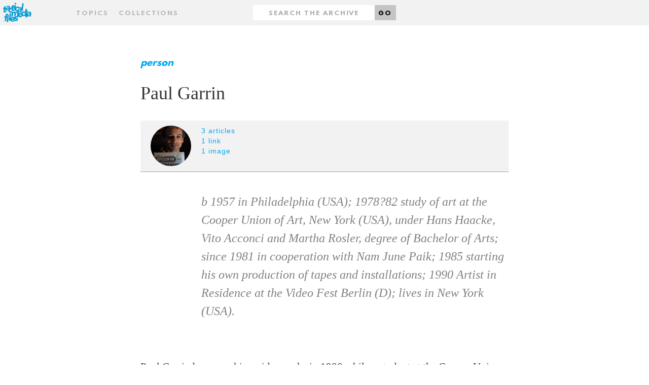

--- FILE ---
content_type: text/html;charset=UTF-8
request_url: http://www.tacticalmediafiles.net/persons/269/Paul-Garrin;jsessionid=0F7136BD0588C2CC69C41D9A69A4B337
body_size: 3757
content:
<!DOCTYPE HTML SYSTEM "about:legacy-compat">
<html xmlns="http://www.w3.org/1999/xhtml" xml:lang="en" lang="en"><head><title>Paul Garrin - Tactical Media Files</title><link href="/favicon.ico" rel="icon shortcut"/><link href="/apple-touch-icon.png" rel="apple-touch-icon" sizes="152x152"/><link href="/favicon-32x32.png" rel="icon" sizes="32x32" type="image/png"/><link href="/favicon-16x16.png" rel="icon" sizes="16x16" type="image/png"/><link href="/styles/css/styles.css" rel="stylesheet" type="text/css"/><meta name="viewport" content="width=device-width,initial-scale=1.0"/><meta name="context-root" content="/"/><meta name="MMBase" content="MMBase-1_9 2014-05-14T09:49 (r46705)"/><meta name="description" content="b 1957 in Philadelphia (USA); 1978?82 study of art at the Cooper Union  of Art, New York (USA), under Hans Haacke, Vito Acconci and Martha  Rosler, degree of Bachelor of Arts; since 1981 in cooperation with Nam  June Paik; 1985 starting his own productio..."/><meta name="keywords" content="camcorder revolution, video activism"/><meta name="generator" content="MMBase"/></head><body class="content person"><div class="page-layout"><a href="#main" id="skip-link">Skip to main content</a><header class="page-layout__header"><div class="header"><h1><a href="/" class="header-logo"><img width="320" alt="Tactical Media Files" src="/styles/images/logo-tmf.svg"/></a></h1><h2 class="header-motto">The 'living archive' for Tactical Media's present, past and future.</h2></div><nav class="navigation"><form method="post" action="/search" id="form" class="container"><input data-select-results-type-target="" name="t" value="" type="hidden"/><div class="row"><div class="col-sm-4 middle-xs center-xs start-sm"><a data-select-overlay="topics" href="#topics" class="nav__topics">Topics</a><a data-select-overlay="collections" href="#collections" class="nav__collections">Collections</a></div><div class="col-sm-4 middle-xs center-xs"><div class="nav__search"><label hidden="true" for="search" class="nav__search-label">Search</label><input placeholder="Search the archive" type="text" id="search" class="nav__search-input" value="" name="q"/><button class="nav__search-button">Go</button></div></div><div class="col-sm-4 middle-xs center-xs end-sm"></div></div></form></nav></header><main id="main" class="page-layout__main"><div class="main-content"><article class="container"><div class="row"><div class="col-md-2"></div><div class="col-md-8"><header><div class="content-type">Person</div><h1 class="content-title">Paul Garrin</h1><div class="content-info __person"><div class="content-info__image"><div class="content-info__image"><img  src="/mmbase/images/42316/paul-garrin-wtc.jpg" height="240" width="240" alt="Paul Garrin" title="Paul Garrin" /></div></div><div class="content-info__related"><ul><li><a href="#articles">3 articles</a></li><li><a href="#links">1 link</a></li><li><a href="#images">1 image</a></li></ul></div></div><p class="content-intro" >b 1957 in Philadelphia (USA); 1978?82 study of art at the Cooper Union

of Art, New York (USA), under Hans Haacke, Vito Acconci and Martha

Rosler, degree of Bachelor of Arts; since 1981 in cooperation with Nam

June Paik; 1985 starting his own production of tapes and installations;

1990 Artist in Residence at the Video Fest Berlin (D); lives in New

York (USA).<br /><br /></p></header></div></div><section class="row"><div class="col-md-2"></div><div class="col-md-8"><p>Paul Garrin began making videoworks in 1980 while a student at the Cooper Union School of Art in New York. Garrin began working for Nam June Paik on the day that Reagan was shot in March 1981, and spent the day recording TV news broadcasts of the event. A master of image processing techniques, Garrin uses layered digital imagery to achieve dense, atmospheric effects while addressing issues of public and private space.<br /><br />Since the 1990s, Garrin has carried his politicized style of action artmaking onto the internet, founding companies and projects that work to free the internet from corporate and government control.<br /><br />His work &quot;Man with a Video Camera (Fuck Vertov)&quot;, 1989, in which he videotapes a riot in Tompkins Square Park in New York City's Lower East Side, famously sparked off the 'camcorder revolution'. The video records police officers with covered badge numbers beating protesters, and Garrin himself being pulled off a van and assaulted for shooting video tape. In the video, Garrin proposes a new revolution is coming; a reverse Big Brother state in which citizens armed with camcorders are continually watching the government. Another well known work is Free Society, 1988, an intensely processed video using images representative of a police state.<br /><br /></p></div><div class="col-md-2"></div></section><aside><div id="articles" class="content-related row"><div class="col-md-2"></div><div class="col-md-8"><h4 class="content-related__title">Articles</h4><ul class="content-related__list __articles"><li><a href="/articles/3150/Security-through-InSecurity;jsessionid=7E1AF9F97533C2233238156933825719">Security through InSecurity</a><span class="content-related__link-description">Increase the level of paranoia..... bombs in the metro.....bombs in Oklahoma...... bombs in the World Trade Center.....bombs in ...</span></li><li><a href="/articles/3106/The-Disappearance-of-Public-Space-on-the-Net;jsessionid=7E1AF9F97533C2233238156933825719">The Disappearance of Public Space on the Net</a><span class="content-related__link-description">The Internet was started in the 1970's by the U.S. Defense Departmentas a communications tool and is now being bought out by I.B...</span></li><li><a href="/articles/3460/The-1988-Tompkins-Square-Police-Riot-_-A-Video-Point-of-View;jsessionid=7E1AF9F97533C2233238156933825719">The 1988 Tompkins Square Police Riot - A Video Point of View</a><span class="content-related__link-description">Saturday night on August 6th 1988 was stiflingly hot and humid. My apartment had no air conditioning and I was dying from the he...</span></li></ul></div><div class="col-md-2"></div></div><div id="links" class="content-related row"><div class="col-md-2"></div><div class="col-md-8"><h4 class="content-related__title">Links</h4><ul class="content-related__list __links"><li><a href="http://pg.mediafilter.org/">Paul Garrin's bio on Mediafilter</a><span class="content-related__link-description">Paul Garrin's bio on Mediafilter</span></li></ul></div><div class="col-md-2"></div></div><div id="images" class="content-related row"><div class="col-md-10 col-md-offset-2"><h4 class="content-related__title __images">Images</h4></div></div><div class="content-related row"><div class="col-md-11 col-md-offset-1"><ul class="content-related__list __images"><li><a class="content-related__image" href="/picture;jsessionid=7E1AF9F97533C2233238156933825719?pic=1650"><div style="background-image:url(/mmbase/images/43105/paul-garrin-wtc.jpg)" class="content-related__image-bg"></div><span>Paul Garrin</span></a></li></ul></div></div></aside></article></div></main><footer class="page-layout__footer"><div class="footer"><div class="container"><div class="row"><div class="col-sm-2"></div><div class="col-sm-3 center-xs start-sm"><div class="footer-inner"><strong>Tactical Media Files</strong><ul class="footer__navigation"><li><a href="/articles/about" class="footer__link">About</a></li><li><a target="_blank" href="http://blog.tacticalmediafiles.net/" class="footer__link">Blog</a></li></ul></div></div><div class="col-sm-3 center-xs start-sm"><div class="footer-inner"><strong>Filter archive</strong><ul class="footer__navigation"><li><a href="/articles" class="footer__link">Articles</a></li><li><a href="/videos" class="footer__link">Videos</a></li><li><a href="/events" class="footer__link">Events</a></li><li><a href="/campaigns" class="footer__link">Campaigns</a></li><li><a href="/persons" class="footer__link">People</a></li></ul></div></div><div class="col-sm-3 center-xs start-sm"><div class="footer-inner"><strong>Browse archive</strong><ul class="footer__navigation"><li><a href="#collections" data-select-overlay="collections" class="footer__link">By collection</a></li><li><a href="#topics" data-select-overlay="topics" class="footer__link">By topic</a></li></ul></div></div><div class="col-sm-1"></div></div></div></div></footer><div data-select-results="" class="overlay"><div class="overlay-content"><div class="container topics"><div class="row"><div class="col-md-12"><a data-select-results-close="close" title="Close" href="#close" class="close"></a><h2>Topics</h2><ol class="alphabet"><li><a data-select-results-letter="A" href="A">A</a></li><li><a data-select-results-letter="B" href="B">B</a></li><li><a data-select-results-letter="C" href="C">C</a></li><li><a data-select-results-letter="D" href="D">D</a></li><li><a data-select-results-letter="E" href="E">E</a></li><li><a data-select-results-letter="F" href="F">F</a></li><li><a data-select-results-letter="G" href="G">G</a></li><li><a data-select-results-letter="H" href="H">H</a></li><li><a data-select-results-letter="I" href="I">I</a></li><li><a data-select-results-letter="J" href="J">J</a></li><li><a data-select-results-letter="K" href="K">K</a></li><li><a data-select-results-letter="L" href="L">L</a></li><li><a data-select-results-letter="M" href="M">M</a></li><li><a data-select-results-letter="N" href="N">N</a></li><li><a data-select-results-letter="O" href="O">O</a></li><li><a data-select-results-letter="P" href="P">P</a></li><li><a data-select-results-letter="Q" href="Q">Q</a></li><li><a data-select-results-letter="R" href="R">R</a></li><li><a data-select-results-letter="S" href="S">S</a></li><li><a data-select-results-letter="T" href="T">T</a></li><li><a data-select-results-letter="U" href="U">U</a></li><li><a data-select-results-letter="V" href="V">V</a></li><li><a data-select-results-letter="W" href="W">W</a></li><li><a data-select-results-letter="X" href="X">X</a></li><li><a data-select-results-letter="Y" href="Y">Y</a></li><li><a data-select-results-letter="Z" href="Z">Z</a></li></ol></div></div><div class="row"><div class="col-md-2"></div><div class="col-md-8"><div data-select-results-topics-target="" class="topics-target"><ol class="items"><li> 
                          <a href="/search;jsessionid=7E1AF9F97533C2233238156933825719?q=accident">accident</a>
                         </li><li> 
                          <a href="/search;jsessionid=7E1AF9F97533C2233238156933825719?q=act+up">act up</a>
                         </li><li> 
                          <a href="/search;jsessionid=7E1AF9F97533C2233238156933825719?q=activism">activism</a>
                         </li><li> 
                          <a href="/search;jsessionid=7E1AF9F97533C2233238156933825719?q=additivism">additivism</a>
                         </li><li> 
                          <a href="/search;jsessionid=7E1AF9F97533C2233238156933825719?q=AI">AI</a>
                         </li><li> 
                          <a href="/search;jsessionid=7E1AF9F97533C2233238156933825719?q=AIDS">AIDS</a>
                         </li><li> 
                          <a href="/search;jsessionid=7E1AF9F97533C2233238156933825719?q=aids+activism">aids activism</a>
                         </li><li> 
                          <a href="/search;jsessionid=7E1AF9F97533C2233238156933825719?q=Al+Jazeera">Al Jazeera</a>
                         </li><li> 
                          <a href="/search;jsessionid=7E1AF9F97533C2233238156933825719?q=amsterdam">amsterdam</a>
                         </li><li> 
                          <a href="/search;jsessionid=7E1AF9F97533C2233238156933825719?q=anarchist+bookfair+2010">anarchist bookfair 2010</a>
                         </li><li> 
                          <a href="/search;jsessionid=7E1AF9F97533C2233238156933825719?q=anonymous">anonymous</a>
                         </li><li> 
                          <a href="/search;jsessionid=7E1AF9F97533C2233238156933825719?q=architecture">architecture</a>
                         </li><li> 
                          <a href="/search;jsessionid=7E1AF9F97533C2233238156933825719?q=archive">archive</a>
                         </li><li> 
                          <a href="/search;jsessionid=7E1AF9F97533C2233238156933825719?q=art">art</a>
                         </li><li> 
                          <a href="/search;jsessionid=7E1AF9F97533C2233238156933825719?q=art+of+campaigning">art of campaigning</a>
                         </li><li> 
                          <a href="/search;jsessionid=7E1AF9F97533C2233238156933825719?q=austerity">austerity</a>
                         </li><li> 
                          <a href="/search;jsessionid=7E1AF9F97533C2233238156933825719?q=Austria">Austria</a>
                         </li><li> 
                          <a href="/search;jsessionid=7E1AF9F97533C2233238156933825719?q=avantgarde">avantgarde</a>
                         </li><li> 
                          <a href="/search;jsessionid=7E1AF9F97533C2233238156933825719?q=avatar">avatar</a>
                         </li></ol></div></div><div class="col-md2"></div></div></div><div class="container collections"><div class="row"><div class="col-md-2"></div><div class="col-md-8"><h2>Collections</h2><ul><li><em>TMF Editors</em><h3><a href="/collections/41572/The-Concept-of-Tactical-Media;jsessionid=7E1AF9F97533C2233238156933825719">The Concept of Tactical Media</a></h3></li></ul></div><div class="col-md-2"><a data-select-results-close="close" title="Close" href="#close" class="close"></a></div></div></div><div class="container filter"><div class="row"><div class="col-md-2"></div><div class="col-md-8"><h2>Filter</h2><ul><li><a data-select-results-type="all" href="#">All</a></li><li><a data-select-results-type="article" href="#">Articles</a></li><li><a data-select-results-type="video" href="#">Videos</a></li><li><a data-select-results-type="file" href="#">Files</a></li><li><a data-select-results-type="picture" href="#">Pictures</a></li><li><a data-select-results-type="person" href="#">People</a></li><li><a data-select-results-type="event" href="#">Events</a></li><li><a data-select-results-type="campaign" href="#">Campaigns</a></li></ul></div><div class="col-md-2"><a data-select-results-close="close" title="Close" href="#close" class="close"></a></div></div></div></div></div></div><script src="/styles/js/main.js"></script></body></html>